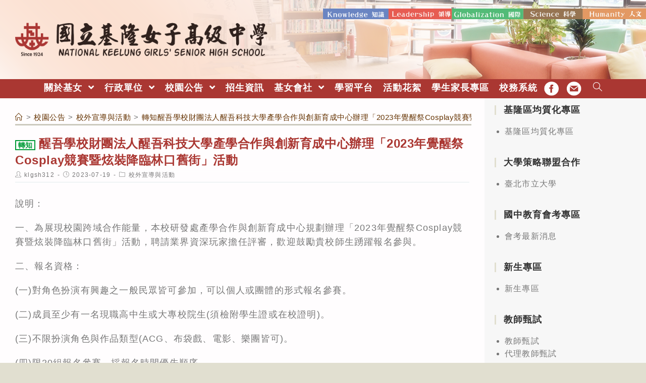

--- FILE ---
content_type: text/html; charset=utf-8
request_url: https://airtw.moenv.gov.tw/AirQuality_APIs/ajax_Widget.aspx
body_size: 278
content:
{"tw_time":"2026012023","tw_post_time":"2026/01/20 23:00:00","now_time":"2026/01/21 00:20:00"}

--- FILE ---
content_type: text/html; charset=utf-8
request_url: https://airtw.moenv.gov.tw/AirQuality_APIs/ajax_Widget.aspx
body_size: 466
content:
[{"date":"2026/01/21 00:00"} ,{"county":"基隆市"} ,{"sitename":"基隆"} ,{"sitetype":"一般站"} ,{"AQI":"36"} ,{"AVPM25":"7.6"} ,{"PM25_FIX":"7"} ,{"AVPM10":"18"} ,{"PM10_FIX":"23"} ,{"AVO3":"39"} ,{"O3_FIX":"36"} ,{"AVCO":"0.20"} ,{"CO_FIX":"0.19"} ,{"SO2_FIX":"1"} ,{"NO2_FIX":"2"} ,{"NMHC_FIX":"0.02"} ,{"POLLUTANT":""} ,{"AVSO2":"1"} ,{"WS_HR_FIX":"2.29"} ,{"WD_HR_FIX":"107"} ,{"RH_FIX":"77"} ]